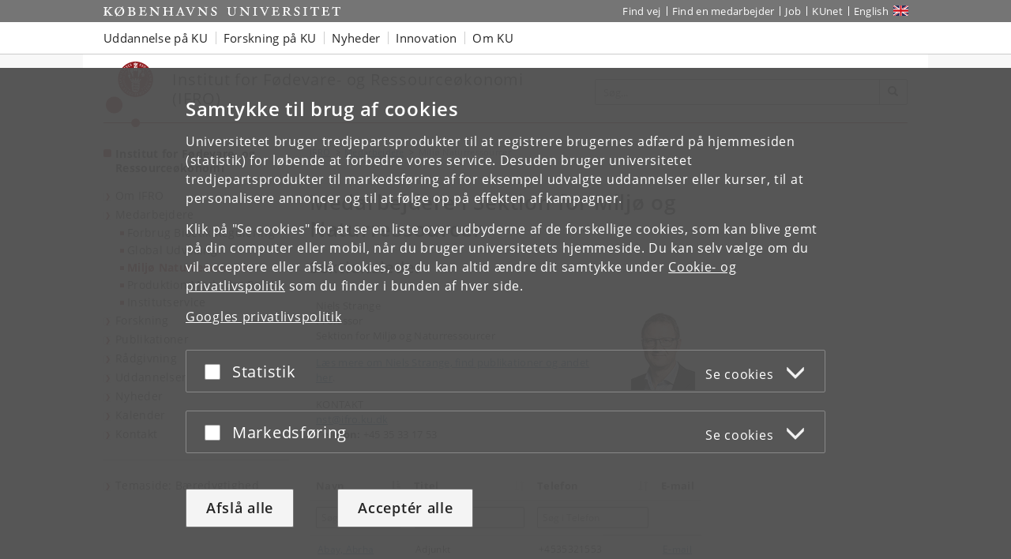

--- FILE ---
content_type: text/html; charset=utf-8
request_url: https://ifro.ku.dk/medarbejdere/medarb_miljoe/
body_size: 12402
content:
<!DOCTYPE html>
<html class="ku-bs theme-science" lang="da">
<head>
  <meta content="IE=edge" http-equiv="X-UA-Compatible">

  <meta content="width=device-width, initial-scale=1.0" name="viewport">
  <title>Medarbejdere i Sektion for Miljø og Naturressourcer – Københavns Universitet</title>

<script>
window.dataLayer = window.dataLayer || [];

function gtag() {
    dataLayer.push(arguments);
}

gtag('consent',
    'default', {
        'ad_storage': 'denied',
        'ad_user_data': 'denied',
        'ad_personalization': 'denied',
        'analytics_storage': 'denied',
        'wait_for_update': 1500
    }
);
</script>


  <!-- jQuery 3.1.0 -->
  <script src="https://cms.ku.dk/jquery/jquery.min.js" type="text/javascript"></script>

  <script src="https://cms.ku.dk/scripts_js/cookies/cookie_filters.js?ku_rollout_2026_01_15"></script>



  <meta content="text/html; charset=utf-8" http-equiv="content-Type">

      <meta content="Charlotte Bukdahl Jacobsen" name="Author">
    <meta content="Charlotte Bukdahl Jacobsen" name="Creator">
    <meta content="Charlotte Bukdahl Jacobsen" name="DC.Creator">
    <meta content="text/xhtml" name="DC.Format">
    <meta content="Medarbejdere i Sektion for Miljø og Naturressourcer" name="DC.Title">
    <meta content="2025-05-21 14:27:23" name="DC.Title.Release">
    <meta content="Københavns Universitet, Institut for Fødevare- og Ressourceøkonomi" name="Keywords">
    <meta content="Medarbejdere i Sektion for Miljø og Naturressourcer" name="Title">
    <meta content="Københavns Universitet" name="DC.Subject">
    <meta content="Institut for Fødevare- og Ressourceøkonomi" name="DC.Subject">
    <meta content="2013-03-21" name="DC.Date" scheme="ISO8601">
    <meta content="2013-03-21" name="DC.Date.Created" scheme="ISO8601">
    <meta content="2025-05-21" name="DC.Date.Modified" scheme="ISO8601">
    <meta content="da" name="DC.Language" scheme="ISO639-1">
    <meta content="Københavns Universitet" name="DC.Publisher">
    <meta content="Servicedesk" name="DC.Publisher">
    <meta content="index,follow" name="robots">




  <link href="https://cdn.jsdelivr.net/gh/ku-kom/bootstrap@ad625490ca3061d33a2f96528e00601e227f5e45/docs/images/favicons/favicon_fa.ico" rel="shortcut icon">

  <!-- Bootstrap core CSS -->
  <link href="https://cdn.jsdelivr.net/gh/ku-kom/bootstrap@ad625490ca3061d33a2f96528e00601e227f5e45/docs/dist/css/bootstrap.min.css" rel="stylesheet">

  <!-- Gridbox styles -->
  <link href="https://cdn.jsdelivr.net/gh/ku-kom/bootstrap@ad625490ca3061d33a2f96528e00601e227f5e45/docs/dist/css/ku-gridboxes.min.css" rel="stylesheet">

  <!-- Specific faculty styles -->
  <link href="https://cdn.jsdelivr.net/gh/ku-kom/bootstrap@ad625490ca3061d33a2f96528e00601e227f5e45/docs/dist/css/faculties/science.css" rel="stylesheet">

  <!-- Specific doctype styles -->
  <link href="https://cdn.jsdelivr.net/gh/ku-kom/bootstrap@ad625490ca3061d33a2f96528e00601e227f5e45/docs/dist/css/doctypes/medarbejderoversigt.css" rel="stylesheet">

  <!-- Mobile navigation (jQuery MMenu) -->
  <link href="https://cdn.jsdelivr.net/gh/ku-kom/bootstrap@ad625490ca3061d33a2f96528e00601e227f5e45/docs/assets/css/mmenu/jquery.mmenu.css" rel="stylesheet">

  <!-- Print stylesheet -->
  <link href="https://cdn.jsdelivr.net/gh/ku-kom/bootstrap@ad625490ca3061d33a2f96528e00601e227f5e45/docs/dist/css/print.min.css" media="print" rel="stylesheet">

  <!-- HTML5 shim and Respond.js for IE8 support of HTML5 elements and media queries -->
  <!--[if lt IE 9]>
    <script src="/bootstrap/assets/js/ie8-responsive-file-warning.js"></script>
    <script src="https://oss.maxcdn.com/html5shiv/3.7.3/html5shiv.min.js"></script>
    <script src="https://oss.maxcdn.com/respond/1.4.2/respond.min.js"></script>
  <![endif]-->


  <!-- Twitter universal website tag code -->
<script>
!function(e,t,n,s,u,a){e.twq||(s=e.twq=function(){s.exe?s.exe.apply(s,arguments):s.queue.push(arguments);
},s.version='1.1',s.queue=[],u=t.createElement(n),u.async=!0,u.src='//static.ads-twitter.com/uwt.js',
a=t.getElementsByTagName(n)[0],a.parentNode.insertBefore(u,a))}(window,document,'script');
// Insert Twitter Pixel ID and Standard Event data below
twq('init','nyaw0');
twq('track','PageView');
</script>
<!-- End Twitter universal website tag code -->



<script>
    window.dataLayer = window.dataLayer || [];
    window.dataLayer.push({
        'kuInstance': 'science.piwik.pro',
        'kuSiteID': '6e95e376-0d13-4f2a-ab41-c6e0e6dbb172',
        'websiteCategory': 'Institutwebsted',
        'proxy': 0,
        'documentType': 'Medarbejderoversigt',
        'faculty': 'Det Natur- og Biovidenskabelige Fakultet',
        'webteam': 'FRB-KOM [IFRO]',
        'language': 'da',
        'parallelityCategory': 'Parallelsprogligt',
        'parallelLink': '4659',
        'subsiteId': '4655',
        'rootDocid': '989687',
    });
</script>




  <script src="https://cms.ku.dk/scripts_js/artikler/artikler.js" type="text/javascript"></script>

  

</head>

<body class="column-layout-standard Medarbejderoversigt ">
          <script type="text/javascript">
            (function(window, document, dataLayerName, id) {
                // Push a new object to the dataLayer array
                window[dataLayerName] = window[dataLayerName] || [];
                window[dataLayerName].push({
                    start: (new Date).getTime(),
                    event: "stg.start"
                });

                var scripts = document.getElementsByTagName('script')[0],
                    tags = document.createElement('script');

                function stgCreateCookie(name, value, expirationDays) {
                    var expires = "";
                    if (expirationDays) {
                        var date = new Date();
                        date.setTime(date.getTime() + (expirationDays * 24 * 60 * 60 * 1000));
                        expires = "; expires=" + date.toUTCString();
                    }
                    document.cookie = name + "=" + value + expires + "; path=/; Secure";
                }

                var isStgDebug = (window.location.href.match("stg_debug") || document.cookie.match("stg_debug")) && !window.location.href.match("stg_disable_debug");
                stgCreateCookie("stg_debug", isStgDebug ? 1 : "", isStgDebug ? 14 : -1);

                var qP = [];
                if (dataLayerName !== "dataLayer") {
                    qP.push("data_layer_name=" + dataLayerName);
                }
                qP.push("use_secure_cookies");
                if (isStgDebug) {
                    qP.push("stg_debug");
                }
                var qPString = qP.length > 0 ? ("?" + qP.join("&")) : "";

                tags.async = true;
                tags.src = "https://kumain.containers.piwik.pro/" + id + ".js" + qPString;
                scripts.parentNode.insertBefore(tags, scripts);

                !function(a, n, i) {
                    a[n] = a[n] || {};
                    for (var c = 0; c < i.length; c++) {
                        !function(i) {
                            a[n][i] = a[n][i] || {};
                            a[n][i].api = a[n][i].api || function() {
                                var args = [].slice.call(arguments, 0);
                                if (typeof args[0] === "string") {
                                    window[dataLayerName].push({
                                        event: n + "." + i + ":" + args[0],
                                        parameters: [].slice.call(arguments, 1)
                                    });
                                }
                            }
                        }(i[c])
                    }
                }(window, "ppms", ["tm", "cm"]);
            })(window, document, 'dataLayer', 'e7e12bb8-08a8-42a7-97c3-b24e19106e27');
        </script>


  <div id="pagewrapper">

     <nav aria-label="Spring til indhold på siden" class="jumpbox" title="Spring til indhold på siden">
      <ul class="jump">
        <li>
          <a accesskey="1" class="btn" href="#kunav" title="Spring til sidens menu"><span class="glyphicon glyphicon-menu-hamburger"></span><span> Emnenavigation</span></a>
        </li>
        <li>
          <a accesskey="2" class="btn" href="#main-area" title="Spring til indhold på siden"><span class="glyphicon glyphicon-list"></span><span> Indhold</span></a>
        </li>
        <li>
          <a accesskey="3" class="btn" href="#globalfooter" title="Spring til footer links"><span class="glyphicon glyphicon-list"></span><span> Footerlinks</span></a>
        </li>
      </ul>
    </nav>


    <script type="text/javascript">KUCookieFilters.output_popup_placeholder();</script>

    <header>
    <div aria-label="Globale genveje" class="navbar-inverse navbar-static-top ku-topbar" role="navigation">
        <div class="container relative">
            <a class="topbar-logo" href="http://www.ku.dk/" title="Start"><span class="sr-only">Start</span></a>
            <a class="navbar-toggle leftmenu-toggle" href="#mobileleftmenu" id="btn_left" role="button">
                <span class="icon-bar"></span>
                <span class="icon-bar"></span>
                <span class="icon-bar"></span>
                <span class="sr-only">Toggle navigation</span>
            </a>
            <div class="navbar-collapse collapse" id="topbar">
                <nav aria-label="Værktøjsmenu">
                    <ul class="nav navbar-nav navbar-right" id="topbar_menu">
                        <li><a aria-label="Find vej på KU" href="https://findvej.ku.dk">Find vej</a></li>
<li><a aria-label="Find en medarbejder på KU" href="https://om.ku.dk/kontakt/telefonbog/">Find en medarbejder</a></li>
<li><a aria-label="Job og karriere på KU" href="https://jobportal.ku.dk/">Job</a></li>
<li><a aria-label="Indgang til KUnet" href="https://kunet.ku.dk/">KUnet</a></li>
<li class="global-sprog"><a aria-label="Website in English" class="english" href="/english/" lang="en">English</a></li>
                    </ul>
                </nav>
            </div>
        </div>
    </div>
</header>

<nav aria-label="Global navigation" class="navbar navbar-default navbar-static-top ku-nav" id="kunav">
    <div class="container">
        <div class="navbar-collapse collapse" id="navbar">
            
<ul aria-hidden="false" aria-label="Globale navigationsemner" class="sf-menu nav navbar-nav" id="navbar_menu">
    <li class="dropdown"><a aria-expanded="false" aria-haspopup="true" class="dropdown-toggle" data-toggle="dropdown" href="https://www.ku.dk/uddannelse" role="button">Uddannelse på KU</a>
        <ul aria-hidden="true" class="dropdown-menu">
            <li><a aria-label="Se alle Bacheloruddannelser på Københavns Universitet" href="https://www.ku.dk/studier/bachelor">Bachelor</a></li>
            <li><a aria-label="Se alle Kandidatuddannelser på Københavns Universitet" href="https://www.ku.dk/studier/kandidat">Kandidat</a></li>
            <li><a aria-label="Ph.d.-uddannelse på KU" href="https://phd.ku.dk">Ph.d.-uddannelse</a></li>
            <li><a aria-label="Se mere om efteruddannelse på Københavns Universitet" href="https://efteruddannelse.ku.dk/">Efteruddannelse</a></li>
            <li><a aria-label="Kursuskatalog på KU" href="https://kurser.ku.dk">Kursuskatalog</a></li>
            <li><a aria-label="Information for skoler og gymnasier" href="https://fokus.ku.dk/?utm_source=kuDomain&amp;utm_medium=topMenu&amp;utm_campaign=besoegOsDropdown">For skoler og gymnasier</a></li>
        </ul>
    </li>
    <li class="dropdown"><a aria-expanded="false" aria-haspopup="true" aria-label="Forskning på KU" class="dropdown-toggle" data-toggle="dropdown" href="https://forskning.ku.dk" role="button">Forskning på KU</a>
        <ul aria-hidden="true" class="dropdown-menu">
            <li><a aria-label="Søg efter forskere og publikationer på KU" href="https://forskning.ku.dk/soeg/">Forskere og
                    publikationer</a></li>
            <li><a aria-label="Forskningscentre på Københavns Universitet" href="https://forskning.ku.dk/omraader/centre/">Forskningscentre</a></li>
        </ul>
    </li>
    <li class="dropdown">
        <a aria-expanded="false" aria-haspopup="true" aria-label="Nyheder fra Københavns Universitet" class="dropdown-toggle" data-toggle="dropdown" href="https://nyheder.ku.dk" role="button">Nyheder</a>
        <!--googleoff: all-->
        <ul aria-hidden="true" class="nyheder dropdown-menu">
            
    <li>
        <img alt="Nyt studie: Kræftdiagnose udløser eksistentiel krise og behov for mening " src="https://nyheder.ku.dk/alle_nyheder/2025/10/nyt-studie-kraeftdiagnose-udloeser-eksistentiel-krise-og-behov-for-mening/national-cancer-institute1100x600.jpg?resize=globalmenu">
        <a href="https://nyheder.ku.dk/alle_nyheder/2025/10/nyt-studie-kraeftdiagnose-udloeser-eksistentiel-krise-og-behov-for-mening/">Nyt studie: Kræftdiagnose udløser eksistentiel krise og behov for mening </a>
        <div class="small">31.10.2025</div>
    </li>
    <li>
        <img alt="Rektor: ”Vi vil ruste Danmark til en tidsalder med AI”" src="https://nyheder.ku.dk/alle_nyheder/2025/10/rektor-vi-vil-ruste-danmark-til-en-tidsalder-med-ai/billedinformationer/David_RED_1100x600.jpg?resize=globalmenu">
        <a href="https://nyheder.ku.dk/alle_nyheder/2025/10/rektor-vi-vil-ruste-danmark-til-en-tidsalder-med-ai/">Rektor: ”Vi vil ruste Danmark til en tidsalder med AI”</a>
        <div class="small">31.10.2025</div>
    </li>
    <li>
        <img alt="97 procent af kvinder i Danmark oplever gener i overgangsalderen" src="https://nyheder.ku.dk/alle_nyheder/2025/10/Overgangsalder_1100x600.png?resize=globalmenu">
        <a href="https://nyheder.ku.dk/alle_nyheder/2025/10/97-procent-af-kvinder-i-danmark-oplever-gener-i-overgangsalderen/">97 procent af kvinder i Danmark oplever gener i overgangsalderen</a>
        <div class="small">30.10.2025</div>
    </li>

            <li class="no-track"><a aria-label="Se alle nyheder fra KU" href="https://nyheder.ku.dk/">Alle nyheder</a></li>
            <li class="no-track"><a aria-label="Presseservice på KU" href="https://nyheder.ku.dk/presseservice/">Presseservice</a>
            </li>
        </ul>
        <!--googleon: all-->
    </li>
    <li class="dropdown"><a aria-expanded="false" aria-haspopup="true" aria-label="Innovation med Københavns Universitet" class="dropdown-toggle" data-toggle="dropdown" href="https://innovation.ku.dk/" role="button">Innovation</a></li>
    <li class="dropdown"><a aria-expanded="false" aria-haspopup="true" class="dropdown-toggle" data-toggle="dropdown" href="https://om.ku.dk/" role="button">Om KU</a>
        <ul aria-hidden="true" class="dropdown-menu">
            <li><a aria-label="KU&#39;s strategi" href="https://om.ku.dk/strategi-2030/">Strategi</a></li>
            <li><a aria-label="Tal og fakta fra KU" href="https://om.ku.dk/tal-og-fakta/">Tal og fakta</a></li>
            <li><a aria-label="KU&#39;s profil og historie" href="https://om.ku.dk/profil/">Profil og historie</a></li>
            <li><a aria-label="Samarbejde med KU" href="https://samarbejde.ku.dk/">Samarbejde</a></li>
            <li><a aria-label="Oversigt over KU&#39;s organisation" href="https://om.ku.dk/organisation/">Organisation</a></li>
            <li><a aria-label="Fakulteter på KU" href="https://om.ku.dk/organisation/fakulteter/">Fakulteter</a></li>
            <li><a aria-label="Institutter på KU" href="https://om.ku.dk/organisation/institutter/">Institutter</a></li>
            <li><a aria-label="Museer og attraktioner" href="https://om.ku.dk/besoeg/museer/">Museer og attraktioner</a></li>
            <li><a aria-label="Biblioteker på KU" href="https://kub.ku.dk/">Biblioteker</a></li>
            <li><a aria-label="Offentlige arrangementer på KU" href="https://kalender.ku.dk/">Arrangementer</a></li>
            <li><a aria-label="Alumni på KU" href="https://alumni.ku.dk">Alumni</a></li>
            <li><a aria-label="Kontakt KU" href="https://om.ku.dk/kontakt/">Kontakt</a></li>
        </ul>
    </li>
</ul>
        </div>
    </div>
</nav>



    <main id="content">
      <div class="container ku-branding">
  <div class="row row-equal-height">
    <div class="col-sm-7 ku-branding-line">
      <div class="ku-branding-logo">
        <a aria-label="Københavns Universitet" href="/" title="Institut for Fødevare- og Ressourceøkonomi">
          <img alt="Københavns Universitet" class="img-responsive" src="https://cdn.jsdelivr.net/gh/ku-kom/bootstrap@ad625490ca3061d33a2f96528e00601e227f5e45/docs/images/branding/science.svg">
        </a>
      </div>
      <div class="ku-branding-text">
        <a href="/" tabindex="-1">
            <div class="ku-branding-text-major">Institut for Fødevare- og Ressourceøkonomi (IFRO)</div>
            <div class="ku-branding-text-sub"></div>
        </a>
      </div>
    </div>
    <div class="col-sm-5 search-area">
      <form action="" aria-label="Formular til søgning" class="navbar-form navbar-right search_form search_reset global-search" method="GET" name="">
                <div class="input-group">
                    <input aria-label="Inputfelt til søgeord" class="form-control global-search-query" placeholder="Søg..." type="text">
                    <div class="input-group-btn btn-global-search">
                        <button aria-label="Søg" class="btn btn-default global-search-submit" type="submit"><span aria-hidden="true" class="glyphicon glyphicon-search"></span></button>
                    </div>
                </div>
            </form>
    </div>
  </div>
</div>


      <div class="container main-area" id="main-area">
        <div class="row">
          <!-- Content with right menu -->
<div class="col-sm-4 col-md-3 ku-leftmenu">
  <div class="navmenu navmenu-default navmenu-fixed-left offcanvas-sm" id="leftmenu_container">
  <div class="ku-navbar-header">
    <h2><a aria-label="Forside: Institut for Fødevare- og Ressourceøkonomi" href="/">Institut for Fødevare- og Ressourceøkonomi</a></h2>
  </div>
  <nav aria-label="Venstremenu">
  <ul class="nav" id="leftmenu">
    <li class="">
      
<a href="/om_instituttet/">Om IFRO</a>

    </li>
    <li class="">
      
<a href="/medarbejdere/">Medarbejdere </a>

      <ul>
        <li class="">
          
<a href="/medarbejdere/medarb_forbrug/">Forbrug Bioetik Regulering</a>

	    </li>
        <li class="">
          
<a href="/medarbejdere/medarb_global/">Global Udvikling</a>

	    </li>
        <li class="active">
          
<a aria-current="page" href="/medarbejdere/medarb_miljoe/">Miljø Naturressourcer</a>

	    </li>
        <li class="">
          
<a href="/medarbejdere/medarb_prod/">Produktion Markeder Politik</a>

	    </li>
        <li class="">
          
<a href="/medarbejdere/medarb_instserv/">Institutservice</a>

	    </li>
      </ul>
    </li>
    <li class="">
      
<a href="/forskning/">Forskning</a>

    </li>
    <li class="">
      
<a href="/publikationer/">Publikationer</a>

    </li>
    <li class="">
      
<a href="/raadgivning/">Rådgivning</a>

    </li>
    <li class="">
      
<a href="/undervisning/">Uddannelser</a>

    </li>
    <li class="">
      
<a href="/aktuelt/">Nyheder</a>

    </li>
    <li class="">
      
<a href="/arrangementer/">Kalender</a>

    </li>
    <li class="">
      
<a href="/kontakt/">Kontakt</a>

    </li>
  </ul>
  <ul class="nav" id="leftmenu_2">
    <li><a href="https://ifro.ku.dk/temaside-baeredygtighed/">Temaside: Bæredygtighed</a></li>

  </ul>
</nav>
</div>

</div>
<div class="col-xs-12 col-sm-8 col-md-6 main-content">

      
<div class="breadcrumbs">

    <ul class="breadcrumb">
        <li>
            <a aria-label="Brødkrumme: IFRO" href="/">
                IFRO
            </a>
        </li>
        <li><a href="/medarbejdere/" title="Medarbejdere på Institut for Fødevare- og Ressourceøkonomi (IFRO)">Medarbejdere </a></li>
        <li class="active">Miljø Naturressourcer</li>
    </ul>	    


</div>




        

        <h1 class="title">Medarbejdere i Sektion for Miljø og Naturressourcer</h1>


        <!-- Start: HTML-stump -->
        


        <h2>Sektionsleder</h2>
<table class="table table-noborder">
<tbody>
<tr>
<td>
<p style="letter-spacing: 0.3px;">Niels Strange<br>Professor <br>Sektion for Miljø og Naturressourcer</p>
<p style="letter-spacing: 0.3px;"><a href="/medarbejdere/?pure=da/persons/311041">Læs mere om Niels Strange, find publikationer og andet her</a>.</p>
<p style="letter-spacing: 0.3px;">KONTAKT<br><a href="mailto:nst@ifro.ku.dk">nst@ifro.ku.dk</a> <br><span style="font-weight: bolder;">Telefon: </span>+45 35 33 17 53</p>
</td>
<td><br><img alt="Nils Strange" class="img-right" decorative="false" src="/om_instituttet/profilbilleder/niels-strange_81x100.jpg" style="letter-spacing: 0.3px;"><br><br></td>
</tr>
</tbody>
</table>



    <table class="medarbejdertable table list " summary="Medarbejderoversigt">
       <thead>
           <tr>
                    <th class="emp-heading emplistname" data-sort-initial="true" scope="col">
                        Navn
                   </th>
                    <th class="emp-heading emplisttitle" scope="col">
                        Titel
                   </th>
                    <th class="emp-heading emplistphone" scope="col">
                        Telefon
                   </th>
                    <th class="emp-heading emplistemail" scope="col">
                        E-mail
                   </th>
           </tr>
       </thead>
           <tfoot>
               <tr>
                       <td scope="col">
                           <span class="sr-only">Søg i Navn</span>
                           <input aria-label="Søg i Navn" class="form-control input-sm emp-search emplistname" placeholder="Søg i Navn" type="text">
                       </td>
                       <td scope="col">
                           <span class="sr-only">Søg i Titel</span>
                           <input aria-label="Søg i Titel" class="form-control input-sm emp-search emplisttitle" placeholder="Søg i Titel" type="text">
                       </td>
                       <td scope="col">
                           <span class="sr-only">Søg i Telefon</span>
                           <input aria-label="Søg i Telefon" class="form-control input-sm emp-search emplistphone" placeholder="Søg i Telefon" type="text">
                       </td>
                       <td></td>
               </tr>
           </tfoot>
       <tbody>


           <tr>
               <td class="emplistname">
                <a href="?pure=da/persons/424861">Abay, Abrha Teklay</a>
               </td>
                   <td class="emplisttitle">Adjunkt</td>
                   <td class="emplistphone">+4535321553</td>
                   <td class="emplistemail">
                       <a href="#" onclick="this.href=&#39;mailto:&#39; + &#39;ata@ifro.ku.dk&#39;;return true;" onmouseover="this.title=&#39;ata@ifro.ku.dk&#39;; return true;">
                           E-mail
                       </a>
                    </td>
           </tr>

           <tr>
               <td class="emplistname">
                <a href="?pure=da/persons/352956">Alemu, Mohammed Hussen</a>
               </td>
                   <td class="emplisttitle">Adjunkt</td>
                   <td class="emplistphone">+4535330947</td>
                   <td class="emplistemail">
                       <a href="#" onclick="this.href=&#39;mailto:&#39; + &#39;mha@ifro.ku.dk&#39;;return true;" onmouseover="this.title=&#39;mha@ifro.ku.dk&#39;; return true;">
                           E-mail
                       </a>
                    </td>
           </tr>

           <tr>
               <td class="emplistname">
                <a href="?pure=da/persons/310420">Amundsen, Eirik S</a>
               </td>
                   <td class="emplisttitle">Professor emeritus</td>
                   <td class="emplistphone">+4535336828</td>
                   <td class="emplistemail">
                       <a href="#" onclick="this.href=&#39;mailto:&#39; + &#39;esam@ifro.ku.dk&#39;;return true;" onmouseover="this.title=&#39;esam@ifro.ku.dk&#39;; return true;">
                           E-mail
                       </a>
                    </td>
           </tr>

           <tr>
               <td class="emplistname">
                <a href="?pure=da/persons/157021">Andersen, Laura Mørch</a>
               </td>
                   <td class="emplisttitle">Lektor</td>
                   <td class="emplistphone">+4535331023</td>
                   <td class="emplistemail">
                       <a href="#" onclick="this.href=&#39;mailto:&#39; + &#39;lm@ifro.ku.dk&#39;;return true;" onmouseover="this.title=&#39;lm@ifro.ku.dk&#39;; return true;">
                           E-mail
                       </a>
                    </td>
           </tr>

           <tr>
               <td class="emplistname">
                <a href="?pure=da/persons/5244">Andersen, Peder</a>
               </td>
                   <td class="emplisttitle">Professor emeritus</td>
                   <td class="emplistphone">+4535332275</td>
                   <td class="emplistemail">
                       <a href="#" onclick="this.href=&#39;mailto:&#39; + &#39;pean@ifro.ku.dk&#39;;return true;" onmouseover="this.title=&#39;pean@ifro.ku.dk&#39;; return true;">
                           E-mail
                       </a>
                    </td>
           </tr>

           <tr>
               <td class="emplistname">
                <a href="?pure=da/persons/723690">Andreottola, Francesca Gaia</a>
               </td>
                   <td class="emplisttitle">Ph.d.-stipendiat</td>
                   <td class="emplistphone">+4535331309</td>
                   <td class="emplistemail">
                       <a href="#" onclick="this.href=&#39;mailto:&#39; + &#39;francesca.gaia@ifro.ku.dk&#39;;return true;" onmouseover="this.title=&#39;francesca.gaia@ifro.ku.dk&#39;; return true;">
                           E-mail
                       </a>
                    </td>
           </tr>

           <tr>
               <td class="emplistname">
                <a href="?pure=da/persons/623162">Bjerg, Magnus Munk</a>
               </td>
                   <td class="emplisttitle">Ph.d.-stipendiat</td>
                   <td class="emplistphone"></td>
                   <td class="emplistemail">
                       <a href="#" onclick="this.href=&#39;mailto:&#39; + &#39;magnus.bjerg@ifro.ku.dk&#39;;return true;" onmouseover="this.title=&#39;magnus.bjerg@ifro.ku.dk&#39;; return true;">
                           E-mail
                       </a>
                    </td>
           </tr>

           <tr>
               <td class="emplistname">
                <a href="?pure=da/persons/929175">Bärwald, Johan Hinrich</a>
               </td>
                   <td class="emplisttitle">Gæste ph.d.-studerende</td>
                   <td class="emplistphone"></td>
                   <td class="emplistemail">
                       <a href="#" onclick="this.href=&#39;mailto:&#39; + &#39;johanbaerwald@gmail.com&#39;;return true;" onmouseover="this.title=&#39;johanbaerwald@gmail.com&#39;; return true;">
                           E-mail
                       </a>
                    </td>
           </tr>

           <tr>
               <td class="emplistname">
                <a href="?pure=da/persons/927072">Droste, Nils</a>
               </td>
                   <td class="emplisttitle">Lektor</td>
                   <td class="emplistphone">+4535331575</td>
                   <td class="emplistemail">
                       <a href="#" onclick="this.href=&#39;mailto:&#39; + &#39;nd@ifro.ku.dk&#39;;return true;" onmouseover="this.title=&#39;nd@ifro.ku.dk&#39;; return true;">
                           E-mail
                       </a>
                    </td>
           </tr>

           <tr>
               <td class="emplistname">
                <a href="?pure=da/persons/65286">Dubgaard, Alex</a>
               </td>
                   <td class="emplisttitle">Lektor emeritus</td>
                   <td class="emplistphone">+4535332280</td>
                   <td class="emplistemail">
                       <a href="#" onclick="this.href=&#39;mailto:&#39; + &#39;adu@ifro.ku.dk&#39;;return true;" onmouseover="this.title=&#39;adu@ifro.ku.dk&#39;; return true;">
                           E-mail
                       </a>
                    </td>
           </tr>

           <tr>
               <td class="emplistname">
                <a href="?pure=da/persons/76301">Emborg, Jens</a>
               </td>
                   <td class="emplisttitle">Lektor</td>
                   <td class="emplistphone">+4535331744</td>
                   <td class="emplistemail">
                       <a href="#" onclick="this.href=&#39;mailto:&#39; + &#39;jee@ifro.ku.dk&#39;;return true;" onmouseover="this.title=&#39;jee@ifro.ku.dk&#39;; return true;">
                           E-mail
                       </a>
                    </td>
           </tr>

           <tr>
               <td class="emplistname">
                <a href="?pure=da/persons/456074">Filippelli, Raphael</a>
               </td>
                   <td class="emplisttitle">Adjunkt</td>
                   <td class="emplistphone">+4535325107</td>
                   <td class="emplistemail">
                       <a href="#" onclick="this.href=&#39;mailto:&#39; + &#39;raf@ifro.ku.dk&#39;;return true;" onmouseover="this.title=&#39;raf@ifro.ku.dk&#39;; return true;">
                           E-mail
                       </a>
                    </td>
           </tr>

           <tr>
               <td class="emplistname">
                <a href="?pure=da/persons/207511">Fosgaard, Toke Reinholt</a>
               </td>
                   <td class="emplisttitle">Lektor</td>
                   <td class="emplistphone">+4535336867</td>
                   <td class="emplistemail">
                       <a href="#" onclick="this.href=&#39;mailto:&#39; + &#39;tf@ifro.ku.dk&#39;;return true;" onmouseover="this.title=&#39;tf@ifro.ku.dk&#39;; return true;">
                           E-mail
                       </a>
                    </td>
           </tr>

           <tr>
               <td class="emplistname">
                <a href="?pure=da/persons/120551">Frost, Hans Staby</a>
               </td>
                   <td class="emplisttitle">Lektor emeritus</td>
                   <td class="emplistphone">+4535336893</td>
                   <td class="emplistemail">
                       <a href="#" onclick="this.href=&#39;mailto:&#39; + &#39;hf@ifro.ku.dk&#39;;return true;" onmouseover="this.title=&#39;hf@ifro.ku.dk&#39;; return true;">
                           E-mail
                       </a>
                    </td>
           </tr>

           <tr>
               <td class="emplistname">
                <a href="?pure=da/persons/374440">Guyard, Dianna Isabella Steffie</a>
               </td>
                   <td class="emplisttitle">Videnskabelig assistent</td>
                   <td class="emplistphone">+4535329712</td>
                   <td class="emplistemail">
                       <a href="#" onclick="this.href=&#39;mailto:&#39; + &#39;dg@ifro.ku.dk&#39;;return true;" onmouseover="this.title=&#39;dg@ifro.ku.dk&#39;; return true;">
                           E-mail
                       </a>
                    </td>
           </tr>

           <tr>
               <td class="emplistname">
                <a href="?pure=da/persons/134395">Hansen, Lars Gårn</a>
               </td>
                   <td class="emplisttitle">Professor</td>
                   <td class="emplistphone">+4535336833</td>
                   <td class="emplistemail">
                       <a href="#" onclick="this.href=&#39;mailto:&#39; + &#39;lgh@ifro.ku.dk&#39;;return true;" onmouseover="this.title=&#39;lgh@ifro.ku.dk&#39;; return true;">
                           E-mail
                       </a>
                    </td>
           </tr>

           <tr>
               <td class="emplistname">
                <a href="?pure=da/persons/315482">Hasler, Berit</a>
               </td>
                   <td class="emplisttitle">Professor</td>
                   <td class="emplistphone">+4535327551</td>
                   <td class="emplistemail">
                       <a href="#" onclick="this.href=&#39;mailto:&#39; + &#39;bh@ifro.ku.dk&#39;;return true;" onmouseover="this.title=&#39;bh@ifro.ku.dk&#39;; return true;">
                           E-mail
                       </a>
                    </td>
           </tr>

           <tr>
               <td class="emplistname">
                <a href="?pure=da/persons/50081">Hoff, Ayoe</a>
               </td>
                   <td class="emplisttitle">Seniorforsker</td>
                   <td class="emplistphone">+4535336896</td>
                   <td class="emplistemail">
                       <a href="#" onclick="this.href=&#39;mailto:&#39; + &#39;ah@ifro.ku.dk&#39;;return true;" onmouseover="this.title=&#39;ah@ifro.ku.dk&#39;; return true;">
                           E-mail
                       </a>
                    </td>
           </tr>

           <tr>
               <td class="emplistname">
                <a href="?pure=da/persons/652902">Hoffmann, Casper Thon</a>
               </td>
                   <td class="emplisttitle">Ph.d.-stipendiat</td>
                   <td class="emplistphone"></td>
                   <td class="emplistemail">
                       <a href="#" onclick="this.href=&#39;mailto:&#39; + &#39;casper.t.hoffmann@ifro.ku.dk&#39;;return true;" onmouseover="this.title=&#39;casper.t.hoffmann@ifro.ku.dk&#39;; return true;">
                           E-mail
                       </a>
                    </td>
           </tr>

           <tr>
               <td class="emplistname">
                <a href="?pure=da/persons/211422">Jacobsen, Jette Bredahl</a>
               </td>
                   <td class="emplisttitle">Professor</td>
                   <td class="emplistphone">+4535331746</td>
                   <td class="emplistemail">
                       <a href="#" onclick="this.href=&#39;mailto:&#39; + &#39;jbj@ifro.ku.dk&#39;;return true;" onmouseover="this.title=&#39;jbj@ifro.ku.dk&#39;; return true;">
                           E-mail
                       </a>
                    </td>
           </tr>

           <tr>
               <td class="emplistname">
                <a href="?pure=da/persons/309984">Jacobsen, Brian H.</a>
               </td>
                   <td class="emplisttitle">Lektor</td>
                   <td class="emplistphone">+4535336873</td>
                   <td class="emplistemail">
                       <a href="#" onclick="this.href=&#39;mailto:&#39; + &#39;brian@ifro.ku.dk&#39;;return true;" onmouseover="this.title=&#39;brian@ifro.ku.dk&#39;; return true;">
                           E-mail
                       </a>
                    </td>
           </tr>

           <tr>
               <td class="emplistname">
                <a href="?pure=da/persons/325897">Jensen, Frank</a>
               </td>
                   <td class="emplisttitle">Lektor</td>
                   <td class="emplistphone">+4535336898</td>
                   <td class="emplistemail">
                       <a href="#" onclick="this.href=&#39;mailto:&#39; + &#39;fje@ifro.ku.dk&#39;;return true;" onmouseover="this.title=&#39;fje@ifro.ku.dk&#39;; return true;">
                           E-mail
                       </a>
                    </td>
           </tr>

           <tr>
               <td class="emplistname">
                <a href="?pure=da/persons/597975">Jørgensen, Pernille Lykke</a>
               </td>
                   <td class="emplisttitle">Videnskabelig assistent</td>
                   <td class="emplistphone">+4535321316</td>
                   <td class="emplistemail">
                       <a href="#" onclick="this.href=&#39;mailto:&#39; + &#39;plj@ifro.ku.dk&#39;;return true;" onmouseover="this.title=&#39;plj@ifro.ku.dk&#39;; return true;">
                           E-mail
                       </a>
                    </td>
           </tr>

           <tr>
               <td class="emplistname">
                <a href="?pure=da/persons/660082">Karpavicius, Luiza Martins</a>
               </td>
                   <td class="emplisttitle">Postdoc</td>
                   <td class="emplistphone">+4535328484</td>
                   <td class="emplistemail">
                       <a href="#" onclick="this.href=&#39;mailto:&#39; + &#39;luiza@ifro.ku.dk&#39;;return true;" onmouseover="this.title=&#39;luiza@ifro.ku.dk&#39;; return true;">
                           E-mail
                       </a>
                    </td>
           </tr>

           <tr>
               <td class="emplistname">
                <a href="?pure=da/persons/795113">Kebede, Samuel Sebsibie</a>
               </td>
                   <td class="emplisttitle">Ph.d.-stipendiat</td>
                   <td class="emplistphone">+4535321638</td>
                   <td class="emplistemail">
                       <a href="#" onclick="this.href=&#39;mailto:&#39; + &#39;ssk@ifro.ku.dk&#39;;return true;" onmouseover="this.title=&#39;ssk@ifro.ku.dk&#39;; return true;">
                           E-mail
                       </a>
                    </td>
           </tr>

           <tr>
               <td class="emplistname">
                <a href="?pure=da/persons/804057">Khandker, Swaty</a>
               </td>
                   <td class="emplisttitle">Indskrevet ph.d.-studerende</td>
                   <td class="emplistphone"></td>
                   <td class="emplistemail">
                       <a href="#" onclick="this.href=&#39;mailto:&#39; + &#39;swaty@ifro.ku.dk&#39;;return true;" onmouseover="this.title=&#39;swaty@ifro.ku.dk&#39;; return true;">
                           E-mail
                       </a>
                    </td>
           </tr>

           <tr>
               <td class="emplistname">
                <a href="?pure=da/persons/776747">Lancker, Kira</a>
               </td>
                   <td class="emplisttitle">Tenure Track Adjunkt</td>
                   <td class="emplistphone">+4535323725</td>
                   <td class="emplistemail">
                       <a href="#" onclick="this.href=&#39;mailto:&#39; + &#39;kl@ifro.ku.dk&#39;;return true;" onmouseover="this.title=&#39;kl@ifro.ku.dk&#39;; return true;">
                           E-mail
                       </a>
                    </td>
           </tr>

           <tr>
               <td class="emplistname">
                <a href="?pure=da/persons/410701">Lautrup, Marie</a>
               </td>
                   <td class="emplisttitle">Gæst</td>
                   <td class="emplistphone">+4535333564</td>
                   <td class="emplistemail">
                       <a href="#" onclick="this.href=&#39;mailto:&#39; + &#39;ml@ifro.ku.dk&#39;;return true;" onmouseover="this.title=&#39;ml@ifro.ku.dk&#39;; return true;">
                           E-mail
                       </a>
                    </td>
           </tr>

           <tr>
               <td class="emplistname">
                <a href="?pure=da/persons/761786">Liu, Qian</a>
               </td>
                   <td class="emplisttitle">Postdoc</td>
                   <td class="emplistphone">+4535325673</td>
                   <td class="emplistemail">
                       <a href="#" onclick="this.href=&#39;mailto:&#39; + &#39;ql@ifro.ku.dk&#39;;return true;" onmouseover="this.title=&#39;ql@ifro.ku.dk&#39;; return true;">
                           E-mail
                       </a>
                    </td>
           </tr>

           <tr>
               <td class="emplistname">
                <a href="?pure=da/persons/297786">Lundhede, Thomas</a>
               </td>
                   <td class="emplisttitle">Lektor</td>
                   <td class="emplistphone">+4535331061</td>
                   <td class="emplistemail">
                       <a href="#" onclick="this.href=&#39;mailto:&#39; + &#39;thlu@ifro.ku.dk&#39;;return true;" onmouseover="this.title=&#39;thlu@ifro.ku.dk&#39;; return true;">
                           E-mail
                       </a>
                    </td>
           </tr>

           <tr>
               <td class="emplistname">
                <a href="?pure=da/persons/845274">López i Losada, Raül</a>
               </td>
                   <td class="emplisttitle">Postdoc</td>
                   <td class="emplistphone">+4535334627</td>
                   <td class="emplistemail">
                       <a href="#" onclick="this.href=&#39;mailto:&#39; + &#39;rlil@ifro.ku.dk&#39;;return true;" onmouseover="this.title=&#39;rlil@ifro.ku.dk&#39;; return true;">
                           E-mail
                       </a>
                    </td>
           </tr>

           <tr>
               <td class="emplistname">
                <a href="?pure=da/persons/725958">Maezono, Miho</a>
               </td>
                   <td class="emplisttitle">Ph.d.-stipendiat</td>
                   <td class="emplistphone">+4535328120</td>
                   <td class="emplistemail">
                       <a href="#" onclick="this.href=&#39;mailto:&#39; + &#39;mima@ifro.ku.dk&#39;;return true;" onmouseover="this.title=&#39;mima@ifro.ku.dk&#39;; return true;">
                           E-mail
                       </a>
                    </td>
           </tr>

           <tr>
               <td class="emplistname">
                <a href="?pure=da/persons/114409">Meilby, Henrik</a>
               </td>
                   <td class="emplisttitle">Professor</td>
                   <td class="emplistphone">+4535331740</td>
                   <td class="emplistemail">
                       <a href="#" onclick="this.href=&#39;mailto:&#39; + &#39;heme@ifro.ku.dk&#39;;return true;" onmouseover="this.title=&#39;heme@ifro.ku.dk&#39;; return true;">
                           E-mail
                       </a>
                    </td>
           </tr>

           <tr>
               <td class="emplistname">
                <a href="?pure=da/persons/774819">Mohammad Sabbir, Hossain</a>
               </td>
                   <td class="emplisttitle">Ph.d.-studerende</td>
                   <td class="emplistphone"></td>
                   <td class="emplistemail">
                       <a href="#" onclick="this.href=&#39;mailto:&#39; + &#39;hossain@ifro.ku.dk&#39;;return true;" onmouseover="this.title=&#39;hossain@ifro.ku.dk&#39;; return true;">
                           E-mail
                       </a>
                    </td>
           </tr>

           <tr>
               <td class="emplistname">
                <a href="?pure=da/persons/146584">Nielsen, Rasmus</a>
               </td>
                   <td class="emplisttitle">Professor</td>
                   <td class="emplistphone">+4535332293</td>
                   <td class="emplistemail">
                       <a href="#" onclick="this.href=&#39;mailto:&#39; + &#39;rn@ifro.ku.dk&#39;;return true;" onmouseover="this.title=&#39;rn@ifro.ku.dk&#39;; return true;">
                           E-mail
                       </a>
                    </td>
           </tr>

           <tr>
               <td class="emplistname">
                <a href="?pure=da/persons/213397">Nielsen, Max</a>
               </td>
                   <td class="emplisttitle">Professor</td>
                   <td class="emplistphone">+4535336894</td>
                   <td class="emplistemail">
                       <a href="#" onclick="this.href=&#39;mailto:&#39; + &#39;max@ifro.ku.dk&#39;;return true;" onmouseover="this.title=&#39;max@ifro.ku.dk&#39;; return true;">
                           E-mail
                       </a>
                    </td>
           </tr>

           <tr>
               <td class="emplistname">
                <a href="?pure=da/persons/710456">Okick, Raymond Emmanuel</a>
               </td>
                   <td class="emplisttitle">Ekstern ph.d.-studerende</td>
                   <td class="emplistphone"></td>
                   <td class="emplistemail">
                       <a href="#" onclick="this.href=&#39;mailto:&#39; + &#39;reo@ifro.ku.dk&#39;;return true;" onmouseover="this.title=&#39;reo@ifro.ku.dk&#39;; return true;">
                           E-mail
                       </a>
                    </td>
           </tr>

           <tr>
               <td class="emplistname">
                <a href="?pure=da/persons/269135">Olsen, Søren Bøye</a>
               </td>
                   <td class="emplisttitle">Professor</td>
                   <td class="emplistphone">+4535333643</td>
                   <td class="emplistemail">
                       <a href="#" onclick="this.href=&#39;mailto:&#39; + &#39;sobo@ifro.ku.dk&#39;;return true;" onmouseover="this.title=&#39;sobo@ifro.ku.dk&#39;; return true;">
                           E-mail
                       </a>
                    </td>
           </tr>

           <tr>
               <td class="emplistname">
                <a href="?pure=da/persons/662106">Petersen, Lasse Kristian Grejs</a>
               </td>
                   <td class="emplisttitle">Videnskabelig assistent</td>
                   <td class="emplistphone"></td>
                   <td class="emplistemail">
                       <a href="#" onclick="this.href=&#39;mailto:&#39; + &#39;lkgp@ifro.ku.dk&#39;;return true;" onmouseover="this.title=&#39;lkgp@ifro.ku.dk&#39;; return true;">
                           E-mail
                       </a>
                    </td>
           </tr>

           <tr>
               <td class="emplistname">
                <a href="?pure=da/persons/528207">Pless, Carl-Emil</a>
               </td>
                   <td class="emplisttitle">Postdoc</td>
                   <td class="emplistphone"></td>
                   <td class="emplistemail">
                       <a href="#" onclick="this.href=&#39;mailto:&#39; + &#39;cep@ifro.ku.dk&#39;;return true;" onmouseover="this.title=&#39;cep@ifro.ku.dk&#39;; return true;">
                           E-mail
                       </a>
                    </td>
           </tr>

           <tr>
               <td class="emplistname">
                <a href="?pure=da/persons/584308">Ryge, Clara</a>
               </td>
                   <td class="emplisttitle">Ph.d.-stipendiat</td>
                   <td class="emplistphone">+4535324963</td>
                   <td class="emplistemail">
                       <a href="#" onclick="this.href=&#39;mailto:&#39; + &#39;crc@ifro.ku.dk&#39;;return true;" onmouseover="this.title=&#39;crc@ifro.ku.dk&#39;; return true;">
                           E-mail
                       </a>
                    </td>
           </tr>

           <tr>
               <td class="emplistname">
                <a href="?pure=da/persons/461458">Rønn, Tobias Holmsgaard</a>
               </td>
                   <td class="emplisttitle">Ph.d.-stipendiat</td>
                   <td class="emplistphone">+4535328917</td>
                   <td class="emplistemail">
                       <a href="#" onclick="this.href=&#39;mailto:&#39; + &#39;thr@ifro.ku.dk&#39;;return true;" onmouseover="this.title=&#39;thr@ifro.ku.dk&#39;; return true;">
                           E-mail
                       </a>
                    </td>
           </tr>

           <tr>
               <td class="emplistname">
                <a href="?pure=da/persons/832179">Sintayehu, Abebe Wubetu</a>
               </td>
                   <td class="emplisttitle">Ph.d.-stipendiat</td>
                   <td class="emplistphone">+4535320137</td>
                   <td class="emplistemail">
                       <a href="#" onclick="this.href=&#39;mailto:&#39; + &#39;abebe@ifro.ku.dk&#39;;return true;" onmouseover="this.title=&#39;abebe@ifro.ku.dk&#39;; return true;">
                           E-mail
                       </a>
                    </td>
           </tr>

           <tr>
               <td class="emplistname">
                <a href="?pure=da/persons/227352">Smed, Sinne</a>
               </td>
                   <td class="emplisttitle">Lektor</td>
                   <td class="emplistphone">+4535336849</td>
                   <td class="emplistemail">
                       <a href="#" onclick="this.href=&#39;mailto:&#39; + &#39;ss@ifro.ku.dk&#39;;return true;" onmouseover="this.title=&#39;ss@ifro.ku.dk&#39;; return true;">
                           E-mail
                       </a>
                    </td>
           </tr>

           <tr>
               <td class="emplistname">
                <a href="?pure=da/persons/632162">Stenkilde, Alberte Gram</a>
               </td>
                   <td class="emplisttitle">Ph.d.-stipendiat</td>
                   <td class="emplistphone">+4535325465</td>
                   <td class="emplistemail">
                       <a href="#" onclick="this.href=&#39;mailto:&#39; + &#39;ags@ifro.ku.dk&#39;;return true;" onmouseover="this.title=&#39;ags@ifro.ku.dk&#39;; return true;">
                           E-mail
                       </a>
                    </td>
           </tr>

           <tr>
               <td class="emplistname">
                <a href="?pure=da/persons/311041">Strange, Niels</a>
               </td>
                   <td class="emplisttitle">Professor, sektionsleder</td>
                   <td class="emplistphone">+4535331753</td>
                   <td class="emplistemail">
                       <a href="#" onclick="this.href=&#39;mailto:&#39; + &#39;nst@ifro.ku.dk&#39;;return true;" onmouseover="this.title=&#39;nst@ifro.ku.dk&#39;; return true;">
                           E-mail
                       </a>
                    </td>
           </tr>

           <tr>
               <td class="emplistname">
                <a href="?pure=da/persons/622975">Stratton, Andrew David Harold</a>
               </td>
                   <td class="emplisttitle">Ph.d.-stipendiat</td>
                   <td class="emplistphone">+4535333018</td>
                   <td class="emplistemail">
                       <a href="#" onclick="this.href=&#39;mailto:&#39; + &#39;adhs@ifro.ku.dk&#39;;return true;" onmouseover="this.title=&#39;adhs@ifro.ku.dk&#39;; return true;">
                           E-mail
                       </a>
                    </td>
           </tr>

           <tr>
               <td class="emplistname">
                <a href="?pure=da/persons/740587">Süring, Charlotte Marie</a>
               </td>
                   <td class="emplisttitle">Indskrevet ph.d.-studerende</td>
                   <td class="emplistphone">+4535323908</td>
                   <td class="emplistemail">
                       <a href="#" onclick="this.href=&#39;mailto:&#39; + &#39;cs@ifro.ku.dk&#39;;return true;" onmouseover="this.title=&#39;cs@ifro.ku.dk&#39;; return true;">
                           E-mail
                       </a>
                    </td>
           </tr>

           <tr>
               <td class="emplistname">
                <a href="?pure=da/persons/440659">Termansen, Mette</a>
               </td>
                   <td class="emplisttitle">Professor</td>
                   <td class="emplistphone">+4535337471</td>
                   <td class="emplistemail">
                       <a href="#" onclick="this.href=&#39;mailto:&#39; + &#39;mt@ifro.ku.dk&#39;;return true;" onmouseover="this.title=&#39;mt@ifro.ku.dk&#39;; return true;">
                           E-mail
                       </a>
                    </td>
           </tr>

           <tr>
               <td class="emplistname">
                <a href="?pure=da/persons/626237">Theden-Schow, Fritz Julius Asmus</a>
               </td>
                   <td class="emplisttitle">Ph.d.-stipendiat</td>
                   <td class="emplistphone">+4535329653</td>
                   <td class="emplistemail">
                       <a href="#" onclick="this.href=&#39;mailto:&#39; + &#39;fjats@ifro.ku.dk&#39;;return true;" onmouseover="this.title=&#39;fjats@ifro.ku.dk&#39;; return true;">
                           E-mail
                       </a>
                    </td>
           </tr>

           <tr>
               <td class="emplistname">
                <a href="?pure=da/persons/774828">Uddin, Md. Nezum</a>
               </td>
                   <td class="emplisttitle">Ph.d.-studerende</td>
                   <td class="emplistphone"></td>
                   <td class="emplistemail">
                       <a href="#" onclick="this.href=&#39;mailto:&#39; + &#39;nezum@ifro.ku.dk&#39;;return true;" onmouseover="this.title=&#39;nezum@ifro.ku.dk&#39;; return true;">
                           E-mail
                       </a>
                    </td>
           </tr>

           <tr>
               <td class="emplistname">
                <a href="?pure=da/persons/428287">Uggeldahl, Kennet Christian</a>
               </td>
                   <td class="emplisttitle">Adjunkt</td>
                   <td class="emplistphone">+4535324767</td>
                   <td class="emplistemail">
                       <a href="#" onclick="this.href=&#39;mailto:&#39; + &#39;kcu@ifro.ku.dk&#39;;return true;" onmouseover="this.title=&#39;kcu@ifro.ku.dk&#39;; return true;">
                           E-mail
                       </a>
                    </td>
           </tr>

           <tr>
               <td class="emplistname">
                <a href="?pure=da/persons/615245">Ulvestad, Mathias Wakløv</a>
               </td>
                   <td class="emplisttitle">Ph.d.-stipendiat</td>
                   <td class="emplistphone">+4535334593</td>
                   <td class="emplistemail">
                       <a href="#" onclick="this.href=&#39;mailto:&#39; + &#39;mwu@ifro.ku.dk&#39;;return true;" onmouseover="this.title=&#39;mwu@ifro.ku.dk&#39;; return true;">
                           E-mail
                       </a>
                    </td>
           </tr>

           <tr>
               <td class="emplistname">
                <a href="?pure=da/persons/430249">Zemo, Kahsay Haile</a>
               </td>
                   <td class="emplisttitle">Adjunkt</td>
                   <td class="emplistphone">+4535333388</td>
                   <td class="emplistemail">
                       <a href="#" onclick="this.href=&#39;mailto:&#39; + &#39;khz@ifro.ku.dk&#39;;return true;" onmouseover="this.title=&#39;khz@ifro.ku.dk&#39;; return true;">
                           E-mail
                       </a>
                    </td>
           </tr>

           <tr>
               <td class="emplistname">
                <a href="?pure=da/persons/560768">de Kruiff, Tim Maarten</a>
               </td>
                   <td class="emplisttitle">Postdoc</td>
                   <td class="emplistphone">+4535328021</td>
                   <td class="emplistemail">
                       <a href="#" onclick="this.href=&#39;mailto:&#39; + &#39;tdk@ifro.ku.dk&#39;;return true;" onmouseover="this.title=&#39;tdk@ifro.ku.dk&#39;; return true;">
                           E-mail
                       </a>
                    </td>
           </tr>

           <tr>
               <td class="emplistname">
                <a href="?pure=da/persons/84906">Ørum, Jens Erik</a>
               </td>
                   <td class="emplisttitle">Seniorrådgiver</td>
                   <td class="emplistphone">+4535336879</td>
                   <td class="emplistemail">
                       <a href="#" onclick="this.href=&#39;mailto:&#39; + &#39;je@ifro.ku.dk&#39;;return true;" onmouseover="this.title=&#39;je@ifro.ku.dk&#39;; return true;">
                           E-mail
                       </a>
                    </td>
           </tr>
       </tbody>
    </table>

        











</div>
<div class="col-xs-12 col-sm-8 col-md-3 right-side">

  
    
    





</div>

        </div>
      </div>

      <div class="container local-footer">
  <hr>
  <div class="row">
    <div class="col-xs-12 col-sm-6 footer-address">
	    <address>
            <a aria-label="Enhed: Institut for Fødevare- og Ressourceøkonomi" href="https://ifro.ku.dk/">Institut for Fødevare- og Ressourceøkonomi</a><br>
            <a aria-label="Københavns Universitet hovedside" href="http://www.ku.dk/">
              Københavns Universitet
            </a><br>
            Rolighedsvej 23, 1958 Frederiksberg C
        <br>
	    </address>
    </div>
    <div class="col-xs-12 col-sm-6 footer-data">
        Kontakt:
	    <address>
            Charlotte Bukdahl Jacobsen<br>
            
<a aria-label="Kontakt: cja@ifro.ku.dk" href="#" onclick="this.href= &#39;mai&#39; + &#39;lto:&#39; + &#39;cja&#39; + &#39;@&#39; + &#39;ifro.ku.dk&#39; ; return true;">cja<!-- @@@ -->@<!-- @@@ -->ifro<!-- nospam -->.<!-- nomorespam -->ku<!-- nospam -->.<!-- nomorespam -->dk</a><br>
            <abbr title="Telefonnummer">Tlf:</abbr>
            <a href="tel:+45 3533 1701">+45 3533 1701</a>
        </address>
    </div>
  </div>
</div>


    </main>

    
<nav aria-label="Mobilnavigation" id="mobileleftmenu">
    <ul id="mmenu">
        <li id="mmenu-placeholder"></li>
    </ul>
</nav>



    <footer>
      <div class="container-fluid" id="globalfooter">
        <div class="container">
  <div aria-label="Footer navigation" class="row footercontent clearfix" role="navigation">
    <div class="col-xs-3 footercolumn">
      <h2 class="footer-heading" data-heading="toggle">Københavns Universitet</h2>
      <ul class="footerlinks">
        <li><a aria-label="KU&#39;s Ledelse" href="https://om.ku.dk/ledelse-strategi/">Ledelse</a></li>
        <li><a aria-label="KU&#39;s Administration" href="https://om.ku.dk/organisation/administration/">Administration</a></li>
        <li><a aria-label="KU&#39;s Fakulteter" href="https://om.ku.dk/organisation/fakulteter/">Fakulteter</a></li>
        <li><a aria-label="KU&#39;s Institutter" href="https://om.ku.dk/organisation/institutter/">Institutter</a></li>
        <li><a aria-label="KU&#39;s Forskningscentre" href="https://forskning.ku.dk/omraader/centre/">Forskningscentre</a></li>
        <li><a aria-label="KU&#39;s Dyrehospitaler" href="https://vetschool.ku.dk/om/VetOmDyrehospitaler/">Dyrehospitaler</a></li>
        <li><a aria-label="KU Tandlægeskolen" href="https://tandlægeskolen.ku.dk/">Tandlægeskolen</a></li>
        <li><a aria-label="KU&#39;s Biblioteker" href="https://kub.ku.dk/">Biblioteker</a></li>
        <li><a aria-label="Museer og attraktioner" href="https://om.ku.dk/besoeg/museer/">Museer og attraktioner</a></li>
      </ul>
    </div>
    <div class="col-xs-3 footercolumn">
      <h2 class="footer-heading" data-heading="toggle">Kontakt</h2>
      <ul class="footerlinks">
        <li><a aria-label="Find vej på KU" href="https://findvej.ku.dk/">Find vej</a></li>
        <li><a aria-label="Find en medarbejder på KU" href="https://om.ku.dk/kontakt/telefonbog/">Find en medarbejder</a></li>
        <li><a aria-label="Kontakt KU, Københavns Universitet" href="https://om.ku.dk/kontakt/">Kontakt KU</a></li>
      </ul>
      <h2 class="footer-heading" data-heading="toggle">Services</h2>
      <ul class="footerlinks">
        <li><a aria-label="KU Presseservice" href="https://nyheder.ku.dk/presseservice/">Presseservice</a></li>
        <li><a aria-label="KU&#39;s Designguide" href="https://designguide.ku.dk">Designguide</a></li>
        <li><a aria-label="KU&#39;s Merchandise" href="http://ku-shop.dk">Merchandise</a></li>
        <li><a aria-label="KU&#39;s IT-support" href="https://om.ku.dk/organisation/administration/it/">IT-support</a></li>
        <li><a aria-label="Info til leverandører" href="https://om.ku.dk/kontakt/til-leverandoerer/">Til leverandører</a></li>
      </ul>
    </div>
    <div class="col-xs-3 footercolumn">
      <h2 class="footer-heading" data-heading="toggle">For studerende og ansatte</h2>
      <ul class="footerlinks">
        <li><a aria-label="KU&#39;s intranet KUnet" class="padlock" href="https://kunet.ku.dk">KUnet</a>
          <span aria-hidden="true" class="icon icon-padlock"></span>
        </li>
      </ul>
      <h2 class="footer-heading" data-heading="toggle">Job og karriere</h2>
      <ul class="footerlinks">
        <li><a aria-label="Ledige stillinger på KU" href="https://jobportal.ku.dk/">Ledige stillinger</a></li>
        <li><a aria-label="KU Jobbank for studerende" href="https://ucph.jobteaser.com">Jobbank for studerende</a></li>
        <li><a aria-label="KU Alumne" href="https://alumni.ku.dk">Alumne</a></li>
      </ul>
      <h2 class="footer-heading" data-heading="toggle">Nødsituationer</h2>
      <ul class="footerlinks">
        <li><a aria-label="KU&#39;s sikkerhedsberedskab" href="https://akut.ku.dk">KU&#39;s sikkerhedsberedskab</a></li>
      </ul>
    </div>
    <div class="col-xs-3 footercolumn">
      <h2 class="footer-heading" data-heading="toggle">Web</h2>
      <ul class="footerlinks">
        <li><a aria-label="Info om websitet" href="https://om.ku.dk/om-webstedet/">Om websitet</a></li>
        <li><a aria-label="KU cookies og privatlivspolitik" href="https://om.ku.dk/om-webstedet/cookie-og-privatlivspolitik/">Cookies og
            privatlivspolitik</a></li>
        <li><a aria-label="KU&#39;s Tilgængelighedserklæring" href="https://www.ku.dk/was">Tilgængelighedserklæring</a></li>
        <li><a aria-label="KU Informationssikkerhed" href="https://informationssikkerhed.ku.dk">Informationssikkerhed</a></li>
        <!-- <li><a href="https://om.ku.dk/indeks/" aria-label="KU A-Å-indeks">A-Å-indeks</a></li> -->
      </ul>
      <div class="social-items">
        <h2 class="footer-heading" data-heading="open">Mød KU på</h2>
        <div class="social-item">
          <a aria-label="KU på Facebook" class="social-icon" href="https://www.facebook.com/universitet" rel="noopener" target="_blank"><span aria-hidden="true" class="icon icon-facebook"></span></a>
        </div>
        <div class="social-item">
          <a aria-label="KU på LinkedIn" class="social-icon" href="https://www.linkedin.com/school/university-of-copenhagen/" rel="noopener" target="_blank"><span aria-hidden="true" class="icon icon-linkedin"></span></a>
        </div>
        <div class="social-item">
          <a aria-label="KU på Instagram" class="social-icon" href="https://www.instagram.com/university_of_copenhagen/" rel="noopener" target="_blank"><span aria-hidden="true" class="icon icon-instagram"></span></a>
        </div>
        <div class="social-item">
          <a aria-label="KU på X" class="social-icon" href="https://twitter.com/koebenhavns_uni" rel="noopener" target="_blank"><span aria-hidden="true" class="icon icon-twitter"></span></a>
        </div>
        <div class="social-item">
          <a aria-label="KU på YouTube" class="social-icon" href="https://www.youtube.com/user/CopenhagenUniversity" rel="noopener" target="_blank"><span aria-hidden="true" class="icon icon-youtube"></span></a>
        </div>
        <div class="social-item">
          <a aria-label="KU Videoportal" class="social-icon" href="https://video.ku.dk" rel="noopener" target="_blank"><span aria-hidden="true" class="icon icon-video"></span></a>
        </div>
        <div class="social-item">
          <a aria-label="KU på Futurity" class="social-icon" href="https://www.futurity.org/university/university-of-copenhagen/" rel="noopener" target="_blank"><span aria-hidden="true" class="icon icon-futurity"></span></a>
        </div>
        <div class="social-item">
          <a aria-label="KU på The Conversation" class="social-icon" href="https://theconversation.com/institutions/university-of-copenhagen-1186" rel="noopener" target="_blank"><span aria-hidden="true" class="icon icon-conversation"></span></a>
        </div>
        <div class="social-item">
          <a aria-label="KU på Coursera" class="social-icon" href="https://www.coursera.org/ucph" rel="noopener" target="_blank"><span aria-hidden="true" class="icon icon-coursera"></span></a>
        </div>
        <div class="social-item">
          <a aria-label="Nyheder RSS" class="social-icon" href="https://nyheder.ku.dk/rss/" rel="noopener" target="_blank"><span aria-hidden="true" class="icon icon-rss"></span></a>
        </div>
      </div>
    </div>
  </div>
</div>
<div class="scrolltop fade" id="scrolltop" tabindex="0" title="Til toppen (tast Enter)"><span aria-hidden="true" class="glyphicon-menu-up"></span></div>
      </div>
    </footer>

    <script>
      var pageTitle = "Medarbejdere i Sektion for Miljø og Naturressourcer";

      // Set screen reader tooltip
      $(document).ready(function() {
        var toggleText = "Fold tekst ind eller ud";
        $("span.bootstrap-collapsible-toggle-text").text(toggleText);
      });
    </script>
    <script src="https://cdn.jsdelivr.net/gh/ku-kom/bootstrap@ad625490ca3061d33a2f96528e00601e227f5e45/docs/dist/js/bootstrap.min.js"></script>

    <script type="text/javascript"><!--
(function() {
    if (!window.searchEngines) {
        window.searchEngines = [{"id":"allKU","label":"Hele KU","querykey":"q","url":"https://soeg.ku.dk"},{"id":"news","label":"Nyheder","param":{"doctype":"Nyhed","obvius_mode":"search","path":"/fa-sites/nyhedssites/nyheder/alle_nyheder/"},"querykey":"query","url":"https://nyheder.ku.dk"},{"id":"studies","label":"Studier","param":{"gcse":"014167723083474301078:sxgnobjpld4"},"querykey":"q","url":"https://studier.ku.dk/soeg/"},{"id":"scientists","label":"Forskere","param":{"pure":"da/persons/search.html"},"querykey":"search","url":"https://forskning.ku.dk/soeg/result/"},{"id":"publications","label":"Publikationer","param":{"pure":"da/publications/search.html"},"querykey":"search","url":"https://forskning.ku.dk/soeg/result/"},{"id":"job","label":"Job","method":"POST","querykey":"pxs_search","url":"https://jobportal.ku.dk/alle-opslag/"}];
    };
})();
//--></script>

    <script src="https://cdn.jsdelivr.net/gh/ku-kom/bootstrap@ad625490ca3061d33a2f96528e00601e227f5e45/docs/assets/js/ku-global-search/search.js"></script>

    
<!-- DataTables.js -->
<script src="https://cdn.jsdelivr.net/gh/ku-kom/bootstrap@ad625490ca3061d33a2f96528e00601e227f5e45/docs/dist/js/datatables.min.js"></script>
<script>

    (function($) {
        var threshold = 20,
            doSearching = true,
            postsPerPage = 0,
            pageString = "Side %d";

        // Datatable language switcher
        function getLanguage() {
            var langMap = {
                en: 'English',
                da: 'Danish'
            };
            var lang = $('html').attr('lang');
            return '//cdn.datatables.net/plug-ins/1.10.13/i18n/' +
                langMap[lang] + '.json';
        }

        // DataTable
        var table = $('.medarbejdertable').DataTable({
            language: { url: getLanguage() },
            dom: '<"listing"l>tip',
            ordering: true,
            order: [[$('.medarbejdertable th[data-sort-initial=true]').index(), 'asc']],
            autoWidth: false,
            responsive: true,
            paging: postsPerPage > 0 ? true : false,
            pageLength: postsPerPage,
            lengthChange: false,
            initComplete: function() {
                if(!doSearching) {
                    return;
                }

                // Apply the search
                table.columns().every(function() {
                    var that = this;
                    $('input', this.footer()).on('keyup change', function() {
                        if (that.search() !== this.value) {
                            that.search(this.value).draw();
                        }
                    });
                });
            },
            drawCallback: function () {
                // Set aria attributes on pagination buttons
                $('.dataTables_paginate span a.paginate_button').each(function(){
                    const $this = $(this);
                    const page = $this.text();
                    $this.attr("aria-label", pageString.replace("%d", page));
                    if ($this.hasClass("current")) {
                        $this.attr("aria-current", "true");
                    } else {
                        $this.removeAttr("aria-current");
                    }
                });
            },
        });
    })(jQuery)
</script>

    <script>
    // Setting current DocID as a global variable
    var DOC_ID = 996545;
</script>
<script src="https://cms.ku.dk/scripts_js/mmenu.js"></script>
<script src="https://cms.ku.dk/scripts_js/ku-mmenu.js"></script>
<script async="async" defer="defer" src="https://cdn.jsdelivr.net/gh/ku-kom/bootstrap@ad625490ca3061d33a2f96528e00601e227f5e45/docs/assets/js/mmenu/hammer.min.js"></script>


    <script src="https://cms.ku.dk/scripts_js/accordions.js?ku_rollout_2026_01_15"></script>
    <script async="async" src="https://siteimproveanalytics.com/js/siteanalyze_6260421.js"></script>

    


  </div>

  

  <script src="https://cms.ku.dk/scripts_js/cookies/cookiedata.js?ku_rollout_2026_01_15"></script>
<script type="text/javascript">KUCookieFilters.init(".ku.dk")</script>
<script src="https://cms.ku.dk/scripts_js/cookies/ccc.js?ku_rollout_2026_01_15"></script>


</body>

</html>